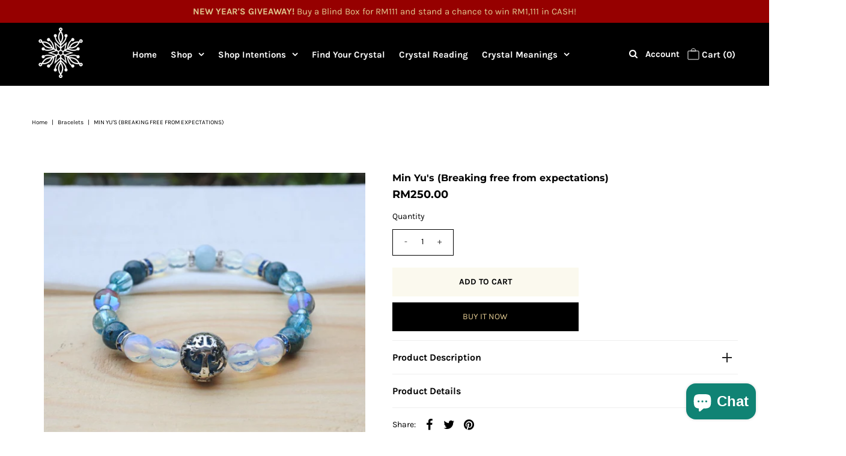

--- FILE ---
content_type: text/javascript; charset=utf-8
request_url: https://www.wtfbracelet.com/products/min-yus-breaking-free-from-expectations.js
body_size: 3737
content:
{"id":4495475933254,"title":"Min Yu's  (Breaking free from expectations)","handle":"min-yus-breaking-free-from-expectations","description":"\u003cdiv class=\"productdetail-description\"\u003e\u003c\/div\u003e\n\u003cp\u003eStory #019\u003c\/p\u003e\n\u003cp\u003e\"Growing up in a traditional Chinese family, as kids, we are often taught to be obedient; that the elders are always right, and that we should work to get a high position job that holds a respectable \u0026amp; professional title so that others can look up to us. In my family, we were often compared with our cousins in all aspects of life; like the results that we had in our school examinations, the talents that we possessed, our looks, the achievements that we got in competitions, our earnings and the list goes on...\u003c\/p\u003e\n\u003cp\u003eTo me, being graded on all those grounds only meant 1 thing, that I failed to be the one they can be proud of; the perfect daughter. Though that may be true, but I believe that everyone plays a different part in this world; a unique role, because we are all special...❤️\u003c\/p\u003e\n\u003cp\u003eIn my family, i was never the ‘good’ girl. I did not score good grades and achieved extraordinary things in local competitions. I grew up exploring things that were considered weird amongst my peers; often compared to for not having branded goods or getting the latest trends...\u003c\/p\u003e\n\u003cp\u003ePersonally i love spending my time in the wild outdoors; being a part of everything that's happening, chasing wild langurs(a type of monkey) or even running with them. People would often tell me that i shouldn't be doing these things as it is not what a girl should be doing. Some used to ridicule me for taking a bus to events, spending money just to work as a volunteer without earning anything in return. Though they too may be right, but it made me happy being a part of life, sharing precious moments with others...\u003c\/p\u003e\n\u003cp\u003eLiving with the judgements of society surely had its challenges, everything does; but it didn't stop me from chasing my wildest dreams. Up till today, i've happily worked as a nature educator; volunteered for local community awareness projects, camps \u0026amp; community events; doing things that kept me happy...\u003c\/p\u003e\n\u003cp\u003eI adoreeeee Penang's culture and heritage; the traditions, the festivals and the togetherness that it brings; i just loveeeeeee being a part of this; a celebration of life...\u003cbr\u003e\u003cbr\u003eThroughout my journey of 'running around', I've had the pleasure of meeting lots of people; people from different cultures, communities and heritage; people that helped me believe in the power of authenticity; people that helped me shine and be myself in a world plagued with 'fakery', especially in a social media era where we are afraid of not living up to the expectations of others...\u003c\/p\u003e\n\u003cp\u003eMy message to everyone is to just be you; even if it means breaking the conventional way of doing things. Be kind to everyone, ❤️ be love. Every choice that we make will always bring us valuable lessons in life. Live without regret, and always have faith, because the promise of life is filled with nothing but joy, growth and abundance; 🥰 and above all, never, ever, ever underestimate yourself...❤️\u003c\/p\u003e\n\u003cp\u003e\u003ca href=\"https:\/\/www.instagram.com\/minyugoh\/\" target=\"_blank\" rel=\"noopener noreferrer\"\u003e\u003cspan style=\"color: #ef0262;\"\u003e\u003cstrong\u003e Instagram:\u003c\/strong\u003e @minyugoh\u003c\/span\u003e\u003c\/a\u003e\u003c\/p\u003e\n\u003cp\u003e \u003c\/p\u003e\n\u003cp\u003e\u003cspan style=\"color: #075780;\"\u003e\u003ca href=\"https:\/\/www.penangstoptrafficking.com\" target=\"_blank\" rel=\"noopener noreferrer\" style=\"color: #075780;\"\u003e\u003cstrong\u003eCharity \u0026amp; Cause: Penang Stop Human Trafficking\u003c\/strong\u003e\u003c\/a\u003e\u003c\/span\u003e\u003c\/p\u003e\n\u003cp\u003e\u003cstrong\u003e10% from all purchases goes back into our World...✵\u003c\/strong\u003e\u003cbr\u003e\u003c\/p\u003e\n\u003cp\u003e\u003cspan style=\"color: #3d85c6;\"\u003e\u003cstrong\u003e\u003cem\u003e\u003cspan style=\"color: #8828e1;\"\u003eBy taking home this beauty\u003cspan style=\"color: #f44dcc;\"\u003e \u003c\/span\u003e\u003c\/span\u003e\u003cspan style=\"color: #f44dcc;\"\u003eright here, know \u003c\/span\u003e\u003cspan style=\"color: #fab507;\"\u003ethat you've\u003c\/span\u003e\u003cspan style=\"color: #ff8000;\"\u003e given back\u003c\/span\u003e\u003cspan style=\"color: #e12121;\"\u003e to the World...\u003c\/span\u003e\u003c\/em\u003e\u003c\/strong\u003e\u003c\/span\u003e\u003c\/p\u003e\n\u003cp\u003e \u003c\/p\u003e\n\u003cdiv class=\"productdetail-description\" style=\"text-align: left;\"\u003e\n\u003cstrong\u003eCategory      : \u003c\/strong\u003eBracelet\u003c\/div\u003e\n\u003cdiv class=\"productdetail-description\" style=\"text-align: left;\"\u003e\n\u003cstrong\u003eMaterial        :\u003c\/strong\u003e Stainless Steel Charm, Natural Stones, Brass spacers\u003c\/div\u003e\n\u003cdiv class=\"productdetail-description\" style=\"text-align: left;\"\u003e\n\u003cstrong\u003eStones          :\u003c\/strong\u003e Aquamarine, Quartz, Opal, Apatite\u003c\/div\u003e\n\u003cdiv class=\"productdetail-description\" style=\"text-align: left;\"\u003e\n\u003cstrong\u003eColour           : \u003c\/strong\u003eBlue, Silver \u003c\/div\u003e\n\u003cdiv class=\"productdetail-description\" style=\"text-align: left;\"\u003e\n\u003cstrong\u003eThickness    :\u003c\/strong\u003e Stones 8mm \u0026amp; 10mm \/ Charm approx.11mm\u003c\/div\u003e\n\u003cdiv class=\"productdetail-attributes\" style=\"text-align: left;\"\u003e\n\u003cdl class=\"clearfix\"\u003e\n\u003cdt\u003e\u003c\/dt\u003e\n\u003c\/dl\u003e\n\u003cp\u003e\u003cem\u003eAll items purchased from WTF come with a matching jewellery packaging. Lend your gift a more personal note with one of our greetings cards.\u003c\/em\u003e\u003cbr\u003e\u003c\/p\u003e\n\u003cp\u003e\u003cstrong\u003eHighlights:\u003c\/strong\u003e\u003c\/p\u003e\n\u003cp\u003e\u003cstrong\u003e1) Charms:\u003c\/strong\u003e\u003cb\u003e\u003ci\u003e\u003cspan class=\"Apple-converted-space\"\u003e \u003c\/span\u003e\u003c\/i\u003e\u003c\/b\u003e\u003c\/p\u003e\n\u003cp\u003e\u003cb\u003e\u003ci\u003eWTF Signature Series:\u003cspan class=\"Apple-converted-space\"\u003e \u003c\/span\u003e\u003c\/i\u003e\u003c\/b\u003e\u003c\/p\u003e\n\u003cp\u003e\u003cb\u003eName:\u003c\/b\u003e WTF Tree of Life\u003c\/p\u003e\n\u003cp\u003eThe tree of life is believed to be the center of life on Earth through various cultures across the globe. It has marvelled people for centuries and is probably one of the greatest myths of our time. For us, we believe the Tree of Life is the source of life to our universe and the universes beyond; a divine portal towards realms known and the unknown, and the perfect symbol of a mother's love. Whether or not the legend is true, i guess its up to you to find the truth...\u003c\/p\u003e\n\u003cp\u003e\u003cb\u003eLimited:\u003c\/b\u003e 500 Pieces Worldwide\u003c\/p\u003e\n\u003cp\u003e\u003cb\u003eFinishing:\u003c\/b\u003e High Polished\u003c\/p\u003e\n\u003cp\u003e\u003cb\u003eDesigned \u0026amp; Hand-Carved by: \u003c\/b\u003eWTF Penang\u003c\/p\u003e\n\u003cp\u003e\u003cb\u003eMilestone:\u003c\/b\u003e World's First Snap-On Charm\u003c\/p\u003e\n\u003cp\u003e\u003cb\u003eUsage:\u003c\/b\u003e Snap it onto any of your stone beads and change the background of the charm\u003c\/p\u003e\n\u003cp\u003e\u003cspan style=\"font-size: 1.4em;\"\u003e \u003c\/span\u003e\u003cstrong\u003e2) Natural Stones:\u003c\/strong\u003e\u003cbr\u003e\u003c\/p\u003e\n\u003cp\u003e\u003cb\u003eOpal:\u003c\/b\u003e Stone of Inspiration \u0026amp; creativity; strengthening personal and business relationships, helps in balancing mood swings, enhancing thoughts and feelings and improving memory. Used for high spiritual energy vibrations in the spiritual realms and helps one be invisible\u003c\/p\u003e\n\u003cp\u003e\u003cb\u003eAquamarine :\u003c\/b\u003e A stone of Luck, courage, protection from the angels, love, happiness, communication, shielding of aura, youth\u003c\/p\u003e\n\u003cp\u003e\u003cstrong\u003eApatite:\u003c\/strong\u003e A dream stone to achieve goals, aids in communication, enhancing memory, concentration, aids in problem solving, knowledge into the future for those attuned to her, heals bones, increases metabolic rate, stimulates eyesight\u003c\/p\u003e\n\u003cp\u003e\u003cb\u003eClear Quartz:\u003c\/b\u003e Cleanses negativity, enhances vibration of other crystal energies, absorbs light from the surroundings and provides it to the user\u003c\/p\u003e\n\u003cp\u003e\u003cstrong\u003e*For a more detailed explanation on the stones \u0026amp; birthstones, check out our \u003ca href=\"https:\/\/www.wtfbrands.com\/pages\/legendary-stones\" target=\"_blank\" rel=\"noopener noreferrer\"\u003eStone Meaning Page\u003c\/a\u003e...\u003c\/strong\u003e\u003cbr\u003e\u003c\/p\u003e\n\u003cp\u003e\u003cspan style=\"color: #0000ff;\"\u003e\u003cstrong\u003eP\/S: Please leave us a note for the measurement of your wrist in CM\u003c\/strong\u003e\u003c\/span\u003e\u003c\/p\u003e\n\u003cp\u003e\u003cem\u003eStay Different, Stay Real... always\u003c\/em\u003e\u003c\/p\u003e\n\u003cp\u003e\u003cem\u003e#WTFBracelet #StayDifferentStayReal\u003c\/em\u003e\u003c\/p\u003e\n\u003c\/div\u003e\n\u003cp style=\"text-align: left;\"\u003e\u003cspan\u003e\u003cstrong\u003e\u003c\/strong\u003e\u003c\/span\u003e\u003cspan style=\"color: #e06666;\"\u003e\u003cstrong\u003eCLICK ON PICTURE TO ENLARGE\u003c\/strong\u003e\u003c\/span\u003e\u003c\/p\u003e\n\u003cp style=\"text-align: left;\"\u003e\u003cbr\u003e\u003c\/p\u003e","published_at":"2020-05-09T14:03:10+08:00","created_at":"2020-05-09T14:03:10+08:00","vendor":"WTF Brands","type":"Bracelets","tags":["apatite","aquamarine","for her","natural stone bracelets","opal","quartz","wtf bracelet","WTFCommunityMade"],"price":25000,"price_min":25000,"price_max":25000,"available":true,"price_varies":false,"compare_at_price":null,"compare_at_price_min":0,"compare_at_price_max":0,"compare_at_price_varies":false,"variants":[{"id":31665168023622,"title":"BUY THIS","option1":"BUY THIS","option2":null,"option3":null,"sku":"","requires_shipping":true,"taxable":true,"featured_image":{"id":13906530697286,"product_id":4495475933254,"position":1,"created_at":"2020-05-09T14:04:23+08:00","updated_at":"2025-01-30T02:38:20+08:00","alt":"Min Yu's  (Breaking free from expectations) - WTF Bracelet, WTF Brands - WTF Walk-In","width":1330,"height":1330,"src":"https:\/\/cdn.shopify.com\/s\/files\/1\/0521\/2497\/products\/minyu.jpg?v=1738175900","variant_ids":[31665168023622]},"available":true,"name":"Min Yu's  (Breaking free from expectations) - BUY THIS","public_title":"BUY THIS","options":["BUY THIS"],"price":25000,"weight":200,"compare_at_price":null,"inventory_quantity":0,"inventory_management":null,"inventory_policy":"deny","barcode":"","featured_media":{"alt":"Min Yu's  (Breaking free from expectations) - WTF Bracelet, WTF Brands - WTF Walk-In","id":6079662161990,"position":1,"preview_image":{"aspect_ratio":1.0,"height":1330,"width":1330,"src":"https:\/\/cdn.shopify.com\/s\/files\/1\/0521\/2497\/products\/minyu.jpg?v=1738175900"}},"requires_selling_plan":false,"selling_plan_allocations":[]}],"images":["\/\/cdn.shopify.com\/s\/files\/1\/0521\/2497\/products\/minyu.jpg?v=1738175900","\/\/cdn.shopify.com\/s\/files\/1\/0521\/2497\/products\/50995811_2290074941017070_82689240118329344_o.jpg?v=1738175900","\/\/cdn.shopify.com\/s\/files\/1\/0521\/2497\/products\/minyu2.jpg?v=1589169115","\/\/cdn.shopify.com\/s\/files\/1\/0521\/2497\/products\/minyu3.jpg?v=1589169115","\/\/cdn.shopify.com\/s\/files\/1\/0521\/2497\/products\/minyu4.jpg?v=1589169115"],"featured_image":"\/\/cdn.shopify.com\/s\/files\/1\/0521\/2497\/products\/minyu.jpg?v=1738175900","options":[{"name":"Custom Order","position":1,"values":["BUY THIS"]}],"url":"\/products\/min-yus-breaking-free-from-expectations","media":[{"alt":"Min Yu's  (Breaking free from expectations) - WTF Bracelet, WTF Brands - WTF Walk-In","id":6079662161990,"position":1,"preview_image":{"aspect_ratio":1.0,"height":1330,"width":1330,"src":"https:\/\/cdn.shopify.com\/s\/files\/1\/0521\/2497\/products\/minyu.jpg?v=1738175900"},"aspect_ratio":1.0,"height":1330,"media_type":"image","src":"https:\/\/cdn.shopify.com\/s\/files\/1\/0521\/2497\/products\/minyu.jpg?v=1738175900","width":1330},{"alt":"Min Yu's  (Breaking free from expectations) - WTF Bracelet, WTF Brands - WTF Walk-In","id":6079673991238,"position":2,"preview_image":{"aspect_ratio":1.0,"height":960,"width":960,"src":"https:\/\/cdn.shopify.com\/s\/files\/1\/0521\/2497\/products\/50995811_2290074941017070_82689240118329344_o.jpg?v=1738175900"},"aspect_ratio":1.0,"height":960,"media_type":"image","src":"https:\/\/cdn.shopify.com\/s\/files\/1\/0521\/2497\/products\/50995811_2290074941017070_82689240118329344_o.jpg?v=1738175900","width":960},{"alt":"Min Yu's  (Breaking free from expectations) - WTF Bracelet, WTF Brands - WTF Walk-In","id":6079662063686,"position":3,"preview_image":{"aspect_ratio":1.5,"height":1333,"width":2000,"src":"https:\/\/cdn.shopify.com\/s\/files\/1\/0521\/2497\/products\/minyu2.jpg?v=1589169115"},"aspect_ratio":1.5,"height":1333,"media_type":"image","src":"https:\/\/cdn.shopify.com\/s\/files\/1\/0521\/2497\/products\/minyu2.jpg?v=1589169115","width":2000},{"alt":"Min Yu's  (Breaking free from expectations) - WTF Bracelet, WTF Brands - WTF Walk-In","id":6079662096454,"position":4,"preview_image":{"aspect_ratio":1.63,"height":1227,"width":2000,"src":"https:\/\/cdn.shopify.com\/s\/files\/1\/0521\/2497\/products\/minyu3.jpg?v=1589169115"},"aspect_ratio":1.63,"height":1227,"media_type":"image","src":"https:\/\/cdn.shopify.com\/s\/files\/1\/0521\/2497\/products\/minyu3.jpg?v=1589169115","width":2000},{"alt":"Min Yu's  (Breaking free from expectations) - WTF Bracelet, WTF Brands - WTF Walk-In","id":6079662129222,"position":5,"preview_image":{"aspect_ratio":1.5,"height":1333,"width":2000,"src":"https:\/\/cdn.shopify.com\/s\/files\/1\/0521\/2497\/products\/minyu4.jpg?v=1589169115"},"aspect_ratio":1.5,"height":1333,"media_type":"image","src":"https:\/\/cdn.shopify.com\/s\/files\/1\/0521\/2497\/products\/minyu4.jpg?v=1589169115","width":2000}],"requires_selling_plan":false,"selling_plan_groups":[]}